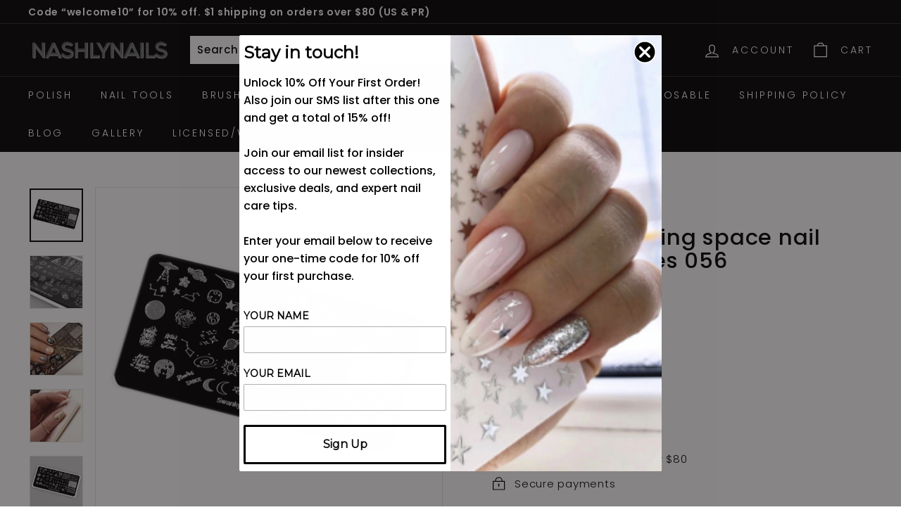

--- FILE ---
content_type: text/javascript; charset=utf-8
request_url: https://www.nashlynails.com/products/swanky-stamping-space-nail-stamping-plates-056.js
body_size: 336
content:
{"id":6711424483514,"title":"Swanky Stamping space nail stamping plates 056","handle":"swanky-stamping-space-nail-stamping-plates-056","description":"\u003cp\u003e\u003cstrong\u003ePlate highlights:\u003c\/strong\u003e\u003cbr\u003e\u003c\/p\u003e\n\u003cp\u003eSwanky Stamping plate #056\u003c\/p\u003e\n\u003cp\u003eEasy to use, perform normal manicure, add desired color to stamping plate, scrape, stamp and finish with top coat\u003c\/p\u003e\n\u003cp\u003eSpace designs for manicures and pedicures\u003c\/p\u003e\n\u003cp\u003eUse at home or nail technicians can use them in a professional salon\u003c\/p\u003e\n\u003cp\u003eEasily create stunning nail art\u003c\/p\u003e\n\u003cp\u003e\u003cstrong\u003eDesigns on stamping plate:  \u003c\/strong\u003eSpace ship, Planet Earth, Moon, Sex symbols, Stars\u003c\/p\u003e","published_at":"2021-06-22T17:25:22-07:00","created_at":"2021-06-22T17:20:42-07:00","vendor":"Swanky Stamping","type":"Stamping plate","tags":["air","Brand_Swanky Stamping","Design_Sacred geometry"],"price":749,"price_min":749,"price_max":749,"available":false,"price_varies":false,"compare_at_price":null,"compare_at_price_min":0,"compare_at_price_max":0,"compare_at_price_varies":false,"variants":[{"id":39931417591994,"title":"Default Title","option1":"Default Title","option2":null,"option3":null,"sku":"34055","requires_shipping":true,"taxable":true,"featured_image":null,"available":false,"name":"Swanky Stamping space nail stamping plates 056","public_title":null,"options":["Default Title"],"price":749,"weight":36,"compare_at_price":null,"inventory_management":"shopify","barcode":"789554763844","requires_selling_plan":false,"selling_plan_allocations":[]}],"images":["\/\/cdn.shopify.com\/s\/files\/1\/0142\/5122\/9241\/products\/34055-056SpaceSPMAIN.jpg?v=1759439882","\/\/cdn.shopify.com\/s\/files\/1\/0142\/5122\/9241\/products\/second_0186fb7a-7cae-4096-99f6-817b9742d3da.png?v=1638943721","\/\/cdn.shopify.com\/s\/files\/1\/0142\/5122\/9241\/products\/eample2.png?v=1638943721","\/\/cdn.shopify.com\/s\/files\/1\/0142\/5122\/9241\/products\/example_5eace4a2-4569-4ccf-9e8f-c1db5849bc1c.png?v=1638943721","\/\/cdn.shopify.com\/s\/files\/1\/0142\/5122\/9241\/products\/main_6826c0b1-8411-4dda-bb18-522513ae1aba.png?v=1638943721"],"featured_image":"\/\/cdn.shopify.com\/s\/files\/1\/0142\/5122\/9241\/products\/34055-056SpaceSPMAIN.jpg?v=1759439882","options":[{"name":"Title","position":1,"values":["Default Title"]}],"url":"\/products\/swanky-stamping-space-nail-stamping-plates-056","media":[{"alt":"Swanky Stamping space nail stamping plates 056","id":28830932795643,"position":1,"preview_image":{"aspect_ratio":1.0,"height":2000,"width":2000,"src":"https:\/\/cdn.shopify.com\/s\/files\/1\/0142\/5122\/9241\/products\/34055-056SpaceSPMAIN.jpg?v=1759439882"},"aspect_ratio":1.0,"height":2000,"media_type":"image","src":"https:\/\/cdn.shopify.com\/s\/files\/1\/0142\/5122\/9241\/products\/34055-056SpaceSPMAIN.jpg?v=1759439882","width":2000},{"alt":"Swanky Stamping plates with space designs","id":21144649892026,"position":2,"preview_image":{"aspect_ratio":1.0,"height":1000,"width":1000,"src":"https:\/\/cdn.shopify.com\/s\/files\/1\/0142\/5122\/9241\/products\/second_0186fb7a-7cae-4096-99f6-817b9742d3da.png?v=1638943721"},"aspect_ratio":1.0,"height":1000,"media_type":"image","src":"https:\/\/cdn.shopify.com\/s\/files\/1\/0142\/5122\/9241\/products\/second_0186fb7a-7cae-4096-99f6-817b9742d3da.png?v=1638943721","width":1000},{"alt":"Swanky Stamping plates with space designs","id":21144649793722,"position":3,"preview_image":{"aspect_ratio":1.0,"height":640,"width":640,"src":"https:\/\/cdn.shopify.com\/s\/files\/1\/0142\/5122\/9241\/products\/eample2.png?v=1638943721"},"aspect_ratio":1.0,"height":640,"media_type":"image","src":"https:\/\/cdn.shopify.com\/s\/files\/1\/0142\/5122\/9241\/products\/eample2.png?v=1638943721","width":640},{"alt":"Manicure with stars","id":21144649826490,"position":4,"preview_image":{"aspect_ratio":1.0,"height":640,"width":640,"src":"https:\/\/cdn.shopify.com\/s\/files\/1\/0142\/5122\/9241\/products\/example_5eace4a2-4569-4ccf-9e8f-c1db5849bc1c.png?v=1638943721"},"aspect_ratio":1.0,"height":640,"media_type":"image","src":"https:\/\/cdn.shopify.com\/s\/files\/1\/0142\/5122\/9241\/products\/example_5eace4a2-4569-4ccf-9e8f-c1db5849bc1c.png?v=1638943721","width":640},{"alt":"Swanky Stamping plates with space designs","id":21144649859258,"position":5,"preview_image":{"aspect_ratio":1.0,"height":2000,"width":2000,"src":"https:\/\/cdn.shopify.com\/s\/files\/1\/0142\/5122\/9241\/products\/main_6826c0b1-8411-4dda-bb18-522513ae1aba.png?v=1638943721"},"aspect_ratio":1.0,"height":2000,"media_type":"image","src":"https:\/\/cdn.shopify.com\/s\/files\/1\/0142\/5122\/9241\/products\/main_6826c0b1-8411-4dda-bb18-522513ae1aba.png?v=1638943721","width":2000}],"requires_selling_plan":false,"selling_plan_groups":[]}